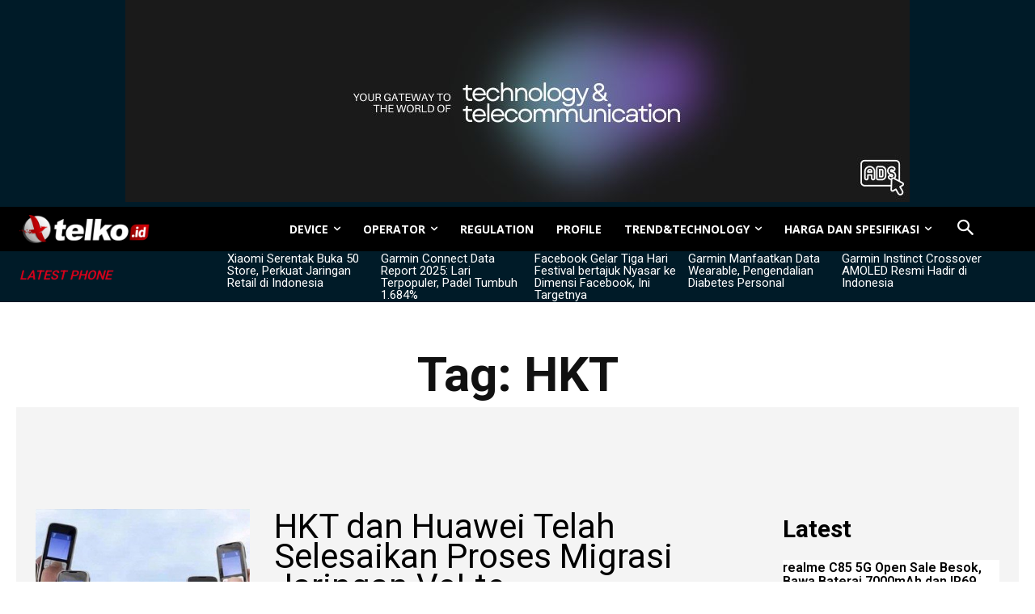

--- FILE ---
content_type: text/html; charset=utf-8
request_url: https://www.google.com/recaptcha/api2/aframe
body_size: 269
content:
<!DOCTYPE HTML><html><head><meta http-equiv="content-type" content="text/html; charset=UTF-8"></head><body><script nonce="WY5ywqz-zsfAyZS7Roj9hQ">/** Anti-fraud and anti-abuse applications only. See google.com/recaptcha */ try{var clients={'sodar':'https://pagead2.googlesyndication.com/pagead/sodar?'};window.addEventListener("message",function(a){try{if(a.source===window.parent){var b=JSON.parse(a.data);var c=clients[b['id']];if(c){var d=document.createElement('img');d.src=c+b['params']+'&rc='+(localStorage.getItem("rc::a")?sessionStorage.getItem("rc::b"):"");window.document.body.appendChild(d);sessionStorage.setItem("rc::e",parseInt(sessionStorage.getItem("rc::e")||0)+1);localStorage.setItem("rc::h",'1768746987042');}}}catch(b){}});window.parent.postMessage("_grecaptcha_ready", "*");}catch(b){}</script></body></html>